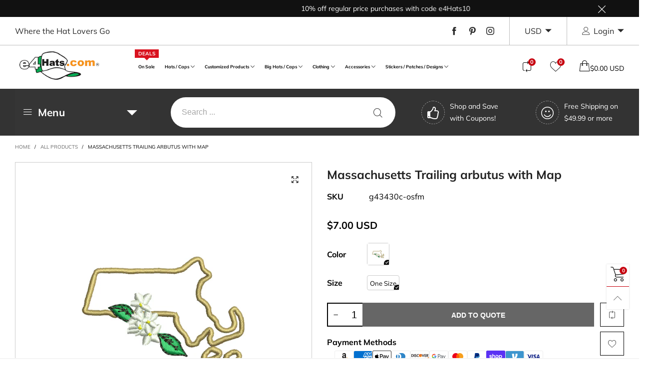

--- FILE ---
content_type: text/javascript
request_url: https://www.e4hats.com/cdn/shop/t/63/assets/bt-section-main-product-recently-viewed.js?v=133387493671839891221756507265&_=1768772713666
body_size: -57
content:
$.extend(!0,BT,{loadRecentViewedProductsSingle:function(wrap){if(!(typeof wrap=="undefined"||wrap.length==0)){var ins=this,productId=wrap.attr("data-id"),limit=parseInt(wrap.attr("data-limit")),idItems=this.getCookieItemsValue(!0,this.options.recentView.cookieName),index=idItems.indexOf(productId);if(index>-1&&idItems.splice(index,1),console.log(idItems),idItems.length>0){idItems.reverse();var ids=idItems.slice(0,limit);this.callAjax(theme.searchUrl,"GET",{view:"recent_view_slider",q:BT.getQueryByIds(ids),type:"product"},null,function(html){wrap.html(html);var list=wrap.find(".recent-view-list");list.length>0&&(list.hasClass("slick-initialized")&&list.slick("unslick"),list.find(".grid__item").length>0&&(ins.convertCurrencySilence(list.find("span.money")),ins.applyCustomColorSwatches(list),ins.initSlider(wrap,!1,!1),ins.popularAddedWishlistItems(wrap)))})}else wrap.html('<div class="alert alert-warning">'+theme.strings.recentViewEmpty+"</div>")}}}),theme.recentlyViewed={},theme.RecentlyViewedSection=function(){function RecentlyViewedSection(container){var $container=this.$container=$(container),recentWrap=$container.find(".recently-viewed-ele");recentWrap.length>0&&(Shopify.designMode?BT.loadRecentViewedProductsSingle(recentWrap):BT.initScrollingWindowTriggerOnce(recentWrap,"recent_view_single",-170,function(){BT.loadRecentViewedProductsSingle(recentWrap)}))}return RecentlyViewedSection}(),theme.sections.constructors["main-product-recently-viewed"]=theme.RecentlyViewedSection;
//# sourceMappingURL=/cdn/shop/t/63/assets/bt-section-main-product-recently-viewed.js.map?_=1768772713666&v=133387493671839891221756507265
